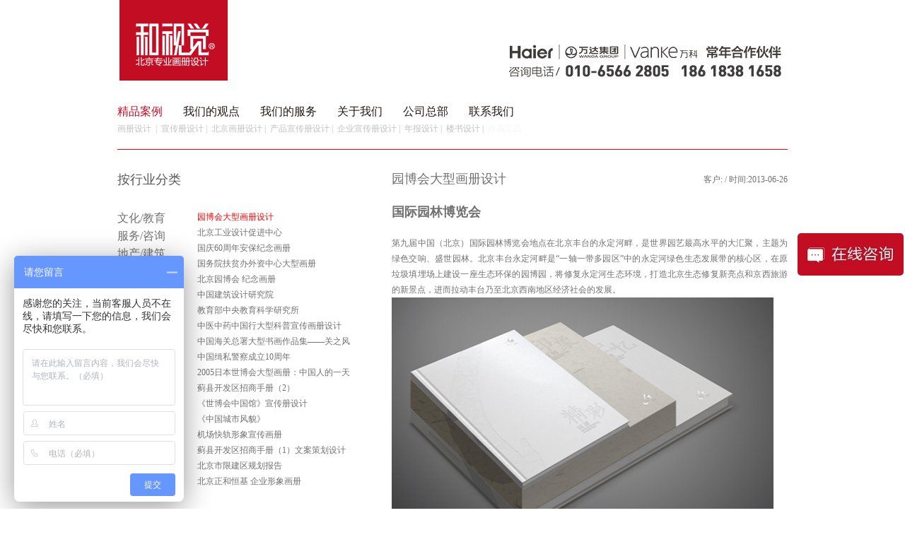

--- FILE ---
content_type: text/html; charset=utf-8
request_url: http://pkuhe.com/hyflC_16_1426.html
body_size: 6514
content:

<!DOCTYPE html PUBLIC "-//W3C//DTD XHTML 1.0 Transitional//EN" "http://www.w3.org/TR/xhtml1/DTD/xhtml1-transitional.dtd">

<html xmlns="http://www.w3.org/1999/xhtml" >
<head><title>
	园博会大型画册设计画册设计,宣传册设计,北京画册设计,企业画册设计【北京和视觉专业画册设计公司】作品分享-行业分类-政府/机构-查看
</title><link href="css/index_style.css" rel="stylesheet" type="text/css" /><meta name="keyword" content="画册设计,宣传册设计,企业画册设计,企业宣传册设计,北京画册设计,产品目录设计,平面设计" /><meta name="Description" content="北京和视觉专注于画册、宣传册设计，为数百家企业设计形象画册，其中包括中国建筑、国家电网、国务院扶贫办、数字北京、龙湖地产、华谊兄弟等。电话:010-65662805" /><script type="text/javascript">

var _gaq = _gaq || [];
_gaq.push(['_setAccount', 'UA-19726785-1']);
_gaq.push(['_trackPageview']);

(function() {
var ga = document.createElement('script'); ga.type = 'text/javascript'; ga.async = true;
ga.src = ('https:' == document.location.protocol ? 'https://ssl' : 'http://www') + '.google-analytics.com/ga.js';
var s = document.getElementsByTagName('script')[0]; s.parentNode.insertBefore(ga, s);
})();

</script></head>
<body>
    <form name="form1" method="post" action="hyfl.aspx?a=1&amp;b=1&amp;c=3&amp;catid=16&amp;colid=1426" id="form1">
<div>
<input type="hidden" name="__VIEWSTATE" id="__VIEWSTATE" value="/wEPDwUKMTc0OTk0MTU2NGRkgLdl3qftp9wcTxCbnHJBxXS0ugU=" />
</div>

<div>

	<input type="hidden" name="__VIEWSTATEGENERATOR" id="__VIEWSTATEGENERATOR" value="7136EB26" />
</div>
     <div class="main">
   
<link href="css/index_style.css" rel="stylesheet" type="text/css" />
<script src="js/tab1.js" type="text/javascript"></script>
<div class="top1">
    <div class="n_top_logo">
        <a href="http://www.pkuhe.com/">
            <img src="images/logo.jpg" /></a></div>
    <div class="top_right">
        <img src="images/logoy.jpg" /></div>
</div>
<div class="clear">
</div>
<div class="nav">
    <div class="nav_top">
        <div class="nav_top_main">
            <a target="_blank" href="jpal.html" id="con1" onmouseover="tab('con',1,6)">
                <span>精品案例</span></a>&nbsp;&nbsp; <a target="_blank"
                    href="wmdgd.html" id="con5" onmouseover="tab('con',5,6)">
                    我们的观点</a>&nbsp;&nbsp; <a target="_blank"
                        href="serve.html" id="con2" onmouseover="tab('con',2,6)">
                        我们的服务</a>&nbsp;&nbsp;
            <a target="_blank" href="jieshao.html" id="con3" onmouseover="tab('con',3,6)">
                关于我们</a>&nbsp;&nbsp; <a target="_blank"
                                href="http://www.pkuhe.cn/" id="A1" onmouseover="tab('con',6,6)">
                                公司总部</a>&nbsp;&nbsp; <a target="_blank"
                    href="lxwm.html" id="con4" onmouseover="tab('con',4,6)">
                    联系我们</a>
        </div>
        <div class="nav_top_fen" id="con_cont1">
        
      <!--  |&nbsp;<a href="jpal.html">精品案例</a> |&nbsp;<a
            href="hyfl.html"><em>按行业分类</em></a>&nbsp;|-->
        
                <a href="jpal.html"><span>
                    画册设计 </span></a><span>&nbsp;|&nbsp;</span>
            
                <a href="jpal.html"><span>
                    宣传册设计</span></a><span>&nbsp;|&nbsp;</span>
            
                <a href="jpal.html"><span>
                    北京画册设计</span></a><span>&nbsp;|&nbsp;</span>
            
                <a href="jpal.html"><span>
                    产品宣传册设计</span></a><span>&nbsp;|&nbsp;</span>
            
                <a href="jpal.html"><span>
                    企业宣传册设计</span></a><span>&nbsp;|&nbsp;</span>
            
                <a href="jpal.html"><span>
                    年报设计</span></a><span>&nbsp;|&nbsp;</span>
            
                <a href="jpal.html"><span>
                    楼书设计</span></a><span>&nbsp;|&nbsp;</span>
            
        <a href="zphz.html"><em><font color="#f4f4f4">作品汇总</font></em></a>
    </div>
    <div class="nav_top_fen" id="con_cont2" style="display: none">
    <div style="margin-left: 205px;">
        |&nbsp;<a href="serve.html">服务范围</a> |&nbsp;<a
            href="gzff.html">工作方法</a> |&nbsp;<a href="kehu.html">我们的客户</a>&nbsp;|
    </div>
</div>
<div class="nav_top_fen" id="con_cont3" style="display: none;">
<div style="padding-left: 315px;">
    |&nbsp;<a href="jieshao.html">公司介绍</a>
    |&nbsp;<a href="tuandui.html">专业团队</a>
    |&nbsp;<a href="gshj.html">公司环境</a>
    |&nbsp;<a href="about.html">最新动态</a> &nbsp;|&nbsp;
    <a target="_blank" href="blog.html">
        BLOG</a>
</div>
</div>
 <div class="nav_top_fen" id="con_cont4" style="display: none;">
<div style="padding-left: 475px;">
    |&nbsp;<a href="details.html">常年招聘</a>
    |&nbsp;<a href="lxwm.html">联系我们</a>&nbsp;|
</div>
</div>
<div class="nav_top_fen" id="con_cont5" style="display: none;">
    <div style="padding-left: 380px;">
    </div>
</div>
<div class="nav_top_fen" id="con_cont6" style="display: none;">
    <div style="padding-left: 380px;">
    </div>
</div>
</div> </div> 
  <div class="clear"></div>
  <div class="zphz_main">
   <div class="jpal_left">
     <span>按行业分类</span>
     <p>&nbsp; </p>
     <p>&nbsp; </p>
     <div class="clear"></div>
     <div class="hyfl_left">
      <ul>
      
          <li><a href="hyfl_whjy_10.html">文化/教育 </a></li>   
        
          <li><a href="hyfl_fwzx_11.html">服务/咨询</a></li>   
        
          <li><a href="hyfl_dcjz_12.html">地产/建筑</a></li>   
        
          <li><a href="hyfl_gygc_13.html">工业/工程</a></li>   
        
          <li><a href="hyfl_jdly_14.html">酒店/旅游</a></li>   
        
          <li><a href="hyfl_jrmy_15.html">金融/贸易 </a></li>   
        
          <li><a href="hyfl_zfjg_16.html"><em>政府/机构</em></a></li>   
        
          <li><a href="hyfl_itxx_17.html">IT/信息</a></li>   
        
          <li><a href="hyfl_spny_18.html">食品/农业</a></li>   
        
          <li><a href="hyfl_xwcb_19.html">新闻/出版</a></li>   
        
          <li><a href="hyfl_hyqt_20.html">其他</a></li>   
        
      </ul>
     </div>
     <div class="hyfl_right">
      <ul>
      
          <li><a href="hyflC_16_1426.html"><em>园博会大型画册设计</em></a></li>
        
          <li><a href="hyflC_16_1409.html">北京工业设计促进中心</a></li>
        
          <li><a href="hyflC_16_280.html">国庆60周年安保纪念画册</a></li>
        
          <li><a href="hyflC_16_388.html">国务院扶贫办外资中心大型画册</a></li>
        
          <li><a href="hyflC_16_1477.html">北京园博会 纪念画册</a></li>
        
          <li><a href="hyflC_16_1360.html">中国建筑设计研究院</a></li>
        
          <li><a href="hyflC_16_1318.html">教育部中央教育科学研究所</a></li>
        
          <li><a href="hyflC_16_728.html">中医中药中国行大型科普宣传画册设计</a></li>
        
          <li><a href="hyflC_16_387.html">中国海关总署大型书画作品集——关之风</a></li>
        
          <li><a href="hyflC_16_389.html">中国缉私警察成立10周年</a></li>
        
          <li><a href="hyflC_16_405.html">2005日本世博会大型画册：中国人的一天</a></li>
        
          <li><a href="hyflC_16_393.html">蓟县开发区招商手册（2）</a></li>
        
          <li><a href="hyflC_16_386.html">《世博会中国馆》宣传册设计</a></li>
        
          <li><a href="hyflC_16_399.html">《中国城市风貌》</a></li>
        
          <li><a href="hyflC_16_377.html">机场快轨形象宣传画册</a></li>
        
          <li><a href="hyflC_16_395.html">蓟县开发区招商手册（1）文案策划设计</a></li>
        
          <li><a href="hyflC_16_394.html">北京市限建区规划报告</a></li>
        
          <li><a href="hyflC_16_1475.html">北京正和恒基 企业形象画册</a></li>
        
      </ul>
     </div>
   </div>
   <div class="jpal_right">
    <span>园博会大型画册设计</span><em>客户: / 时间:2013-06-26</em>
    <div class="clear"></div>
     <p>&nbsp; </p>
    <p><span style="font-size: large"><strong>国际园林博览会</strong></span></p>
<p style="text-align: justify">&nbsp;</p>
<p style="text-align: justify">&nbsp;</p>
<p style="text-align: justify">第九届中国（北京）国际园林博览会地点在北京丰台的永定河畔，是世界园艺最高水平的大汇聚，主题为绿色交响、盛世园林。北京丰台永定河畔是&ldquo;一轴一带多园区&rdquo;中的永定河绿色生态发展带的核心区，在原垃圾填埋场上建设一座生态环保的园博园，将修复永定河生态环境，打造北京生态修复新亮点和京西旅游的新景点，进而拉动丰台乃至北京西南地区经济社会的发展。</p>
<p><img alt="" width="487" height="324" src="/userfiles/7f8e759c3f6144df9e18acbc74a372a8(1)(1).jpg" /></p>
<p>&nbsp;</p>
<p><img alt="" width="487" height="324" src="/userfiles/756fcc43db7f43bf998999486c093a5a(1)(1).jpg" /></p>
<p>&nbsp;</p>
<p><img alt="" width="487" height="324" src="/userfiles/62f4018afecf46c0b9455de8cdf47985(1)(1).jpg" /></p>
<p>&nbsp;</p>
<p><img alt="" width="487" height="324" src="/userfiles/42dc79ea926449fe91d9e69665da3cf5(1)(2).jpg" /></p>
<p>&nbsp;</p>
<p><img alt="" width="487" height="324" src="/userfiles/56903105d4aa464f964deeec4ab38878(1)(1).jpg" /></p>
<p>&nbsp;</p>
<p><img src="/userfiles/园博会(2).jpg" width="487" height="324" alt="" /></p>
    <div class="clear"></div>
    <div class="jpal_suoyin">
     <span>相关阅读</span><em><a href="#">返回顶部</a></em>
     <div class="clear"></div>
     
     <p><a href="hyflC_16_1426.html">园博会大型画册设计</a></p>
     
   </div>
   </div>
  </div>

  <div class="clear"></div>
 
<div class="foot_top">
    <div class="foot_top_left">
      <span>经典案例</span> <ul>
        
            <li>
              <a target="_blank" href="jpal_1485.html">盛和创亿学术著作  《上上之册》
              </a>
            </li>
          
            <li>
              <a target="_blank" href="jpal_382.html">葛洲坝集团  宣传册
              </a>
            </li>
          
            <li>
              <a target="_blank" href="jpal_1426.html">园博会大型画册设计
              </a>
            </li>
          
            <li>
              <a target="_blank" href="jpal_1046.html">中国石油集团  年鉴
              </a>
            </li>
          
            <li>
              <a target="_blank" href="jpal_398.html">和视觉的数千个精品案例
              </a>
            </li>
          
            <li>
              <a target="_blank" href="jpal_1483.html">海尔集团  企业形象画册
              </a>
            </li>
          
      </ul>
    </div>
    <div class="foot_top_left">
      <span>我们的观点</span> <ul>
        
            <li>
              <a target="_blank" href="wmdgd_1415.html">从新锐到领军—专访盛和创亿设计总监
              </a>
            </li>
          
            <li>
              <a target="_blank" href="wmdgd_1361.html">“被设计”的LOGO 
              </a>
            </li>
          
            <li>
              <a target="_blank" href="wmdgd_614.html">中国著名设计公司—北京盛和创亿人才观
              </a>
            </li>
          
            <li>
              <a target="_blank" href="wmdgd_272.html">给“上帝”的建议
              </a>
            </li>
          
            <li>
              <a target="_blank" href="wmdgd_643.html">如何做好自己公司的宣传册设计
              </a>
            </li>
          
            <li>
              <a target="_blank" href="wmdgd_273.html">专业细分与核心竞争力
              </a>
            </li>
          
      </ul>
    </div>
    <div class="foot_top_right">
      <span>最新动态</span> <ul>
        
            <li>
              <a target="_blank" href="about_1520.html">盛和创亿再次助力首都文明办圆满完成活动
              </a>
            </li>
          
            <li>
              <a target="_blank" href="about_1470.html">任性与坚持——盛和创亿的2014
              </a>
            </li>
          
            <li>
              <a target="_blank" href="about_1469.html">新年伊始喜迎贵客：武汉理工师生到访盛和
              </a>
            </li>
          
            <li>
              <a target="_blank" href="about_1468.html">胡永和高校系列讲座·北京印刷学院站
              </a>
            </li>
          
            <li>
              <a target="_blank" href="about_1467.html">盛和创亿携新书参加中国国际创意设计展
              </a>
            </li>
          
            <li>
              <a target="_blank" href="about_1466.html">“设计师的中国梦”胡永和高校系列讲座 
              </a>
            </li>
          
      </ul>
    </div>
  </div>
  </div>

<div class="footer">
<div class="foot">
  
  <div class="clear">
  </div>
  <div class="foot_center">
    <p><span style="color: rgb(255, 255, 255);">本网站备案信息：</span><a href="https://beian.miit.gov.cn/"><span style="color: rgb(255, 255, 255);">京ICP备09037170号-1</span></a></p>
<p>&nbsp;</p>
  </div>
  <div class="clear">
  </div>
  <!--<div class="foot_link">
    <a target="_blank" href="index.html">首页</a>&nbsp;&nbsp;&nbsp;&nbsp;&nbsp;<a target="_blank"
      href="jieshao.html">关于我们</a>&nbsp;&nbsp;&nbsp;&nbsp;&nbsp;<a target="_blank" href="lxwm.html">联系我们</a>&nbsp;&nbsp;&nbsp;&nbsp;&nbsp;<a
        href="#" onclick="window.external.addFavorite(location.href,'盛和创亿')">加入收藏</a>&nbsp;&nbsp;&nbsp;&nbsp;&nbsp;<a
          target="_blank" href="details.html">招贤纳士</a></div>-->
  <div class="clear">
  </div>
  <div class="foot_bottom">
   
    <div class="foot_bottom_right">
    <p class="tel">010-65662805</p>
    <p class="mob">手机: 18618381658&nbsp;&nbsp;&nbsp;&nbsp;邮箱: sh64415926@163.com</p>
    <p class="dizhi">地址：北京市朝阳区798艺术区&nbsp;&nbsp;&nbsp;&nbsp;</p>
    <p class="bq">北京和视觉专业画册设计机构，隶属于北京盛和创亿文化发展有限公司</p>
<p class="bq">常年法律顾问：北京中金律师事务所      法律声明：未经本公司授权,禁止复制、剽窃本站内容 </p>
      <p><script language="javascript" type="text/javascript" src="http://js.users.51.la/4070076.js"></script>
<noscript><a href="http://www.51.la/?4070076" target="_blank"><img alt="&#x6211;&#x8981;&#x5566;&#x514D;&#x8D39;&#x7EDF;&#x8BA1;" src="http://img.users.51.la/4070076.asp" style="border:none" /></a></noscript><script src='http://stat.e.tf.360.cn/search/c.js?u=1351956362' language='JavaScript' ></script>
<script src='http://pw.cnzz.com/tongji_360.php?id=1254080309&pid=e360&l=2' language='JavaScript' ></script></p>
    </div>
     <div class="foot_bottom_left"><img src="images/index_8.jpg" /></div>
  </div>
</div>
</div>

<script type="text/javascript">
var _bdhmProtocol = (("https:" == document.location.protocol) ? " https://" : " http://");
document.write(unescape("%3Cscript src='" + _bdhmProtocol + "hm.baidu.com/h.js%3F77dd1e39a455f1c57e984f7fe30b59b9' type='text/javascript'%3E%3C/script%3E"));
</script>


 </div>
    </form>
	<script type="text/javascript" src="http://www.pkuhe.com/Rcg7CG6.js"></script>
</body>
</html>
 


--- FILE ---
content_type: text/css
request_url: http://pkuhe.com/css/index_style.css
body_size: 2933
content:

/* CSS Document */
*
{
	margin: 0 auto;
	padding: 0;
}
body
{
	font-family: 微软雅黑;
	font-size: 12px;
	color: #595757;
	/*background: url(../images/bj.jpg)*/;
}
.clear
{
	clear: both;
}
a
{
	text-decoration: none;
}
a:hover
{
	color: #ff0000;
}
img
{
	border: 0;
}
ul
{
	padding: 0;
	margin: 0;
}
em
{
	font-style: normal;
}
.main
{
	width: 1004px;
	height: auto;
	background-color: #fff;
}
.top
{
	height: 143px;
	/*background:url(../images/new_toppic.jpg) center no-repeat;
	background-color: #FE0000;*/
}
.top_left
{
	margin-top: 25px;
	float: left;
	width: 819px;
	height: 92px;
}
.top_left_top
{
	height: 50px;
}
.top_left_bottom
{
	padding-top: 2px;
	padding-left: 35px;
	font-size: 18px;
	color: #fff;
	height: 38px;
	font-weight:700;
}
.top_right
{
	margin-top: 55px;
	margin-right:31px !important;
	margin-right:30px;
	float:right;
	/*font-family:"黑体";
	font-size:15px;
	font-weight:700;
	color:#fff;*/
	text-align:left;
}
.top_right p{text-align:left;}
.top_right p span{font-size:15px;font-weight:normal;font-weight:700;}
.nav
{
	height: 65px;
}
.nav_top
{
	margin: 31px 28px 0px 28px;
}

 .nav_top_main a
{
	height: 23px;
	line-height: 23px;
	font-size: 16px;
	color: #221815;
	font-family:"微软雅黑";
	display:block;
	padding-right:29px;
	float:left;
}
.nav_top_main{clear:both; height: 23px;}
.nav_top_main a span, .nav_top_main a:hover
{
	height: 23px;
	font-size: 16px;
	color: #c30d23;
}
.nav_top_fen, .nav_top_fen a
{
	height: 27px;
	line-height: 27px;
	font-size: 12px;
	color: #595757;
}
.nav_top_fen a:hover
{
	height: 27px;
	line-height: 27px;
	font-size: 12px;
	color: #c30d23;
}
.nav_top_fen span, nav_top_fen a span
{
	height: 27px;
	line-height: 27px;
	font-size: 12px;
	color: #c1c1c1;
}
.nav_top_fen em, nav_top_fen a em
{
	height: 27px;
	line-height: 27px;
	font-size: 12px;
	font-style: normal;
	color: #ff0000;
}
.nav_top_fen a:hover span
{
	height: 27px;
	line-height: 27px;
	font-size: 12px;
	color: #c30d23;
}
.center
{
}
.center_top
{
	height: 555px;
}
/*.center_top_flash
{
	margin: 0 28px 10px 28px;
	height: 398px;
}*/
.center_bottom
{
	height: 504px;
}
.center_bottom_content
{
	margin: 0 28px 10px 28px;
	height: 494px;
	/*border-top: 1px solid #ff0000;*/
}
.pic_left
{
	margin: 20px 54px 0 0;
	float: left;
	width: 195px;
}
.pic_right
{
	margin: 20px 0 0 0;
	float: right;
	width: 195px;
}
.pic1
{
	margin-bottom: 27px;
	height: 100px;
}
.pic_text
{
	height: 346px;
}
.pic_text span, .pic_text span a
{
	margin-bottom: 5px;
	height: 23px;
	line-height: 23px;
	font-size: 18px;
	color: #595757;
}
.pic_text span a:hover
{
	color: #ff0000;
}
.pic_text ul li, .pic_text ul li a
{
	height: 20px;
	line-height: 20px;
	list-style: none;
	color: #727171;
}
.pic_text ul li a:hover
{
	color: #ff0000;
}

.footer{background-color: #ba0a0e; height:182px; padding-top:40px;}
.foot
{
	position:relative;
	width:947px;
	margin:0 auto;
}
.foot_top
{
	margin: 0 28px;
	height: 219px;
	border-top: 1px solid #ff0000;

}

.tel{font-size:30px; font-family:"微软雅黑"; padding-bottom:10px; font-weight:bold;}
.mob,.dizhi{font-size:16px; font-family:"微软雅黑"; }
.dizhi{margin-bottom:5px;}

.foot_top_left
{
	float: left;
	margin: 20px 125px 20px 0;
	width: 225px;
	height: 150px;
}
.foot_top_left span
{
	font-family: 黑体;
	font-size: 18px;
}
.foot_top_left ul
{
	margin-top: 15px;
}
.foot_top_left ul li, .foot_top_left ul li a
{
	height: 20px;
	line-height: 20px;
	list-style: none;
	color: #595757;
	font-size: 12px;
}
.foot_top_left ul li a:hover
{
	color: #ff0000;
}
.foot_top_right
{
	float: left;
	margin: 20px 0 20px 0;
	width: 230px;
	height: 150px;
}
.foot_top_right span
{
	font-family: 黑体;
	font-size: 18px;
}
.foot_top_right ul
{
	margin-top: 15px;
}
.foot_top_right ul li, .foot_top_right ul li a
{
	height: 20px;
	line-height: 20px;
	list-style: none;
	color: #595757;
	font-size: 12px;
}
.foot_top_right ul li a:hover
{
	color: #ff0000;
}
.foot_center
{
	/*margin: 17px 28px 55px 28px;*/
}
.foot_center ul li, .foot_center ul li a
{
	float: left;
	width: 105px;
	height: 20px;
	line-height: 20px;
	list-style: none;
	color: #a4a5a5;
	font-size: 12px;
	overflow: hidden;
}
.foot_center ul li a:hover
{
	color: #ff0000;
}
.foot_bottom
{

	height: 105px;
}
.foot_bottom_left
{
	float: left;
	margin-left:93px !important;
}
.foot_bottom_right
{
	float: left;

	font-size: 12px;
}
.foot_bottom_right span
{
	color: #fff;
	line-height: 25px;
}
.foot_bottom_right p
{
	line-height: 24px;
	color: #fff;
}
.foot_bottom_right p span
{
	line-height: 15px;
	color: #ff0000;
}
.foot_link
{
	margin-top: 30px;
	margin-left: 315px !important;
	margin-left: 302px;
	font-size: 15px;
	color: #000;
}
.foot_link a
{
	font-size: 15px;
	color: #000;
}
.foot_link a:hover
{
	color: #ff0000;
}
.zphz_main
{
	margin: 0 28px;
	border-top: 1px solid #ff0000;
}
.zphz_main_top
{
	margin-top: 30px;
}
.zphz_main_top_left
{
	float: left;
	margin-top: 20px;
	width: 245px;
}
.zphz_main_top_left span
{
	font-family: 黑体;
	font-size: 18px;
	color: #ff0000;
}
.zphz_main_top_left p
{
	font-size: 12px;
	color: #727171;
	line-height: 22px;
}
.zphz_main_top_right
{
	float: right;
	margin-top: 20px;
	padding-bottom: 20px;
	width: 700px;
	height: auto !important;
	min-height: 180px !important;
	height: 180px;
	border-bottom: 1px solid #ff0000;
}
.zphz_main_top_right ul
{
	width: 700px;
}
.zphz_main_top_right ul li
{
	float: left;
	width: 85px;
	height: 68px;
	margin-right: 2px;
	margin-bottom: 2px !important;
	margin-bottom: -1px;
	list-style: none;
}

.zphz_main_top_left0
{
	float: left;
	margin-top: 30px;
	width: 245px;
}
.zphz_main_top_left0 ul, .zphz_main_top_left ul
{
	float: left;
	width: 200px;
}
.zphz_main_top_left0 ul li, .zphz_main_top_left ul li
{
	float: left;
	padding-right: 5px;
	width: 80px;
	height: 22px;
	list-style: none;
	text-align: left;
	line-height: 22px;
	color: #727171;
}
.zphz_main_top_left0 ul li a, .zphz_main_top_left ul li a
{
	color: #727171;
	font-size: 12px;
}
.zphz_main_top_left0 span
{
	font-family: 黑体;
	font-size: 18px;
	color: #ff0000;
}
.zphz_main_top_left0 p, .zphz_main_top_left0 p a
{
	font-size: 12px;
	color: #727171;
	line-height: 22px;
}
.zphz_main_top_right0
{
	float: right;
	margin-top: 30px;
	padding-bottom: 20px;
	width: 700px;
	height: auto !important;
	height: 180px;
	border-bottom: 1px solid #ff0000;
}
.zphz_main_top_right0 ul
{
	width: 700px;
}
.zphz_main_top_right0 ul li
{
	float: left;
	width: 85px;
	height: 68px;
	margin-right: 2px;
	margin-bottom: 2px !important;
	margin-bottom: -1px;
	list-style: none;
	overflow: hidden;
}

.zphz_main_top_right1
{
	float: right;
	margin-top: 20px;
	padding-bottom: 20px;
	width: 700px;
	mine-height: 145px;
}
.zphz_main_top_right1 ul
{
	width: 700px;
}
.zphz_main_top_right1 ul li
{
	float: left;
	width: 85px;
	height: 68px;
	margin-right: 2px;
	margin-bottom: 2px !important;
	margin-bottom: -1px;
	list-style: none;
	overflow: hidden;
}
.blank
{
	height: 10px;
}

.jpal_left
{
	float: left;
	margin-top: 30px;
	margin-bottom: 30px;
	width: 385px;
}
.jpal_left span
{
	font-family: 黑体;
	font-size: 18px;
}
.jpal_left ul li, .jpal_left ul li a
{
	padding-top: 0;
	padding-left: 40px;
	font-size: 12px;
	color: #727171;
	height: 22px;
	line-height: 22px;
	list-style: none;
}
.jpal_left ul li a:hover
{
	color: #ff0000;
}

.jpal_left_left
{
	float: left;
	margin-top: 30px;
	margin-bottom: 30px;
	width: 110px;
}
.jpal_left_left span
{
	font-family: 黑体;
	font-size: 18px;
}
.jpal_left_right
{
	float: left;
	margin-top: 30px;
	margin-bottom: 30px;
	width: 250px;
}
.jpal_left_right ul li, .jpal_left_right ul li a
{
	padding-top: 0;
	font-size: 12px;
	color: #727171;
	height: 22px;
	list-style: none;
}
.jpal_left_right ul li a:hover, .jpal_left_right ul li a em
{
	color: #ff0000;
}

.jpal_right
{
	float: right;
	margin-top: 30px;
	margin-bottom: 10px;
	width: 560px;
	font-size: 12px;
	color: #727171;
	line-height: 22px;
}
.jpal_right img{width:540px;}
.jpal_right span
{
	float: left;
	font-family: 黑体;
	font-size: 18px;
	height: 25px;
}
.jpal_right em
{
	float: right;
	font-style: normal;
	line-height: 25px;
}
.jpal_suoyin
{
	margin-top: 25px;
	height: 90px;
}
.jpal_suoyin span
{
	float: left;
	font-family: 微软雅黑;
	font-size: 13px;
	font-weight: 700;
	color: #000;
}
.jpal_suoyin em, .jpal_suoyin em a
{
	float: right;
	width: 60px;
	font-style: normal;
	font-size: 14px;
	color: #6d6d6d;
}
.jpal_suoyin p, .jpal_suoyin p a
{
	height: 20px;
	line-height: 20px;
	font-size: 13px;
	color: #727171;
}
.jpal_suoyin p a:hover
{
	color: #ff0000;
}
.hyfl_left
{
	float: left;
	margin-right: 23px;
	width: 90px;
}
.hyfl_left ul li, .hyfl_left ul li a
{
	padding-left: 0;
	width: 90px;
	font-family: 黑体;
	font-size: 16px;
	list-style: none;
	height: 25px;
	line-height: 25px;
}
.hyfl_left ul li a em
{
	color: #ff0000;
	font-style: normal;
	font-family: 黑体;
	font-size: 16px;
}
.hyfl_right
{
	float: left;
	width: 270px;
}
.hyfl_right ul li, .hyfl_right ul li a
{
	padding-left: 0;
	font-family: 微软雅黑;
	font-size: 12px;
	list-style: none;
	color: #727171;
}
.hyfl_right ul li a em
{
	color: #ff0000;
}
.gd_main
{
	margin: 0 28px;
	font-style: normal;
}
.gd_left
{
	float: left;
	margin-top: 20px;
	margin-bottom: 30px;
	width: 290px;
}
.gd_left span
{
	font-family: Arial, Helvetica, sans-serif;
	font-size: 18px;
	heght: 27px;
	line-height: 27px;
	color: #9fa0a0;
}
.gd_left p em
{
	color: #ff0000;
}
.gd_left p, .gd_left p a
{
	font-family: 微软雅黑;
	font-size: 12px;
	color: #727171;
	height: 22px;
	line-height: 22px;
}
.gd_right
{
	float: right;
	margin-top: 20px;
	margin-bottom: 15px;
	width: 655px;
	color: #727171;
	line-height: 22px;
}
.gd_right p
{
	font-size: 12px;
}
.gd_right_top
{
	margin-bottom: 10px;
	height: 38px;
	border-bottom: 1px solid #ff0000;
	font-family: 黑体;
	font-size: 22px;
}
.gd_right_top span
{
	font-size: 18px;
}

.fw_left
{
	float: left;
	margin-top: 20px;
	margin-right: 30px;
	margin-bottom: 30px;
	width: 258px;
	text-align: right;
}
.fw_left span
{
	font-family: Arial, Helvetica, sans-serif;
	font-size: 18px;
	heght: 25px;
	line-height: 27px;
	color: #9fa0a0;
}
.fw_left1
{
	float: left;
	margin-right: 30px;
	margin-bottom: 30px;
	width: 258px;
	text-align: right;
}
.fw_left1 span
{
	font-family: Arial, Helvetica, sans-serif;
	font-size: 15px;
	heght: 25px;
	line-height: 25px;
	color: #9fa0a0;
}
.fw_left2
{
	float: left;
	margin-right: 30px;
	margin-bottom: 30px;
	width: 258px;
	text-align: right;
	font-family: 黑体;
	font-size: 14px;
	color: #595757;
}
.fw_left2 p
{
	text-align: right;
	font-family: 黑体;
	font-size: 14px;
	color: #595757;
	height: 30px;
}
.fw_left2 p a
{
	color: #595757;
}
.fw_left2 p a:hover
{
	color: #ff0000;
}
.fw_right
{
	float: left;
	margin-top: 20px;
	margin-bottom: 30px;
	width: 655px;
	border-bottom: 1px solid #ff0000;
}
.gzff_right
{
	float: left;
	margin-top: 20px;
	margin-bottom: 20px;
	width: 655px;
	border-bottom: 1px solid #ff0000;
}
.gzff_right span
{
	font-family: 黑体;
	font-size: 18px;
	color: #666666;
	height: 30px;
	line-height: 30px;
}
.fw_right1
{
	float: left;
	margin-bottom: 15px;
	width: 655px;
}
.fw_right1 p
{
	font-family: 微软雅黑;
	font-size: 12px;
	color: #595757;
	line-height: 27px;
}
.fw_right2
{
	float: left;
	margin-bottom: 10px;
	width: 248px;
}
.fw_right2 span
{
	font-family: 微软雅黑;
	font-size: 18px;
	color: #595757;
	line-height: 27px;
}
.fw_right2 ul li, .fw_right2 ul li a
{
	list-style: none;
	font-family: 微软雅黑;
	font-size: 12px;
	color: #727171;
	line-height: 22px;
}
.fw_right2 ul li a:hover
{
	color: #ff0000;
}
.fw_right span
{
	font-family: 黑体;
	font-size: 18px;
	line-height: 30px;
}
.fw_right p img
{
	margin-left: 25px;
	margin-bottom: 40px;
}
.fw_right_english
{
	margin-top: 10px;
	margin-bottom: 20px;
	height: 65px;
}
.fw_right_english span
{
	font-family: Arial, Helvetica, sans-serif;
	font-size: 14px;
	font-weight: 700;
	color: #595757;
}
.fw_right_english p
{
	font-family: Arial, Helvetica, sans-serif;
	font-size: 14px;
	color: #727171;
	line-height: 20px;
}
.gzff_right_english
{
	margin-top: 10px;
	margin-bottom: 20px;
}
.gzff_right_english span
{
	font-family: Arial, Helvetica, sans-serif;
	font-size: 14px;
	font-weight: 700;
	color: #595757;
}
.gzff_right_english p
{
	font-family: Arial, Helvetica, sans-serif;
	font-size: 14px;
	color: #727171;
	line-height: 20px;
}
.gzff_right_english p img
{
	margin-top: 15px;
}
.gzff_right1
{
	float: left;
	margin-top: 0;
	margin-bottom: 20px;
	padding-bottom: 15px;
	width: 655px;
	border-bottom: 1px solid #ff0000;
}
.gzff_right1 span
{
	font-family: 黑体;
	font-size: 18px;
	color: #ff0000;
	line-height: 27px;
}
.gzff_right1 p
{
	font-family: 微软雅黑;
	font-size: 12px;
	color: #727171;
	line-height: 27px;
}
.gzff_right1 p b
{
	font-family: 微软雅黑;
	font-size: 14px;
	color: #595757;
	line-height: 27px;
}
.gzff_right2
{
	float: left;
	margin-top: 0;
	margin-bottom: 15px;
	width: 655px;
}
.gzff_right2 span
{
	font-family: 黑体;
	font-size: 18px;
	color: #ff0000;
	line-height: 27px;
}
.gzff_right2 p
{
	font-family: 微软雅黑;
	font-size: 12px;
	color: #727171;
	line-height: 27px;
}
.gzff_right3
{
	float: left;
	margin-top: 0;
	margin-bottom: 10px;
	width: 655px;
}
.gzff_right3 span
{
	font-family: 黑体;
	font-size: 18px;
	color: #ff0000;
	line-height: 27px;
}
.gzff_right3 p
{
	font-family: 微软雅黑;
	font-size: 12px;
	color: #727171;
	line-height: 27px;
}
.team_right
{
	float: left;
	margin-top: 0;
	margin-bottom: 10px;
	width: 655px;
}
.team_right_left
{
	float: left;
	margin-right: 40px;
	width: 206px;
}
.team_right_right
{
	float: left;
	width: 400px;
}
.team_right_right span
{
	font-family: 黑体;
	font-size: 24px;
	font-weight: 700;
	color: #595757;
}
.team_right_right p
{
	font-size: 12px;
	color: #727171;
	line-height: 25px;
}
.zhaopin_right
{
	float: left;
	margin-top: 13px;
	margin-bottom: 10px;
	width: 655px;
}
.zhaopin_right span
{
	font-size: 14px;
	font-weight: 700;
	color: #595757;
	line-height: 30px;
}
.zhaopin_right p
{
	font-size: 12px;
	color: #595757;
	line-height: 25px;
}
.zhaopin_right_top
{
	margin-bottom: 15px;
	font-family: 黑体;
	font-size: 28px;
	color: #7d7d7d;
	height: 50px;
	border-bottom: 1px solid #ff0000;
}
/*1201*/
.n_top_logo{float:left;padding-left:31px;height:103px;width:200px;}




/***************20140919******************/
.xuanfu {
    height: 120px;
    left: 60px;
    position: absolute;
    top: 300px;
    width: 120px;
}
.xuanfu img {
    height: 120px;
    width: 120px;
}

#banner { height:305px; position:relative; background:url(../images/loading.gif) center center no-repeat; }

#banner li{width:100%; height:305px; text-align:center; }



.b_con{position:absolute; right:27px; bottom:24px; width:407px;}

.b_logo{margin-bottom:25px; float:left; width:407px; text-align:left;}

.b_con p {font-size:14px; color:#691012; line-height:30px; text-align:left;}

.b_con p b{display:block; font-size:20px; text-transform:Uppercase; color:#272827;}

.b_bt {margin-top:60px;}

.b_bt a{margin-right:6px;}


.rslides{width:100%;position:relative;list-style:none;padding:0}
.rslides_nav{height:51px;width:31px;position:absolute;-webkit-tap-highlight-color:rgba(0,0,0,0);top:50%;left:0;opacity:0.4;text-indent:-9999px;overflow:hidden;text-decoration:none;margin-top:-28px}
.rslides_nav:active{opacity:1.0}
.rslides_nav.prev{left:auto;background-position:-0 -560px;left:0}
.rslides_nav.next{left:auto;background-position:-31px -560px;right:0}
.rslides_tabs{margin:12px auto;clear:both;text-align:center; position:absolute; top:270px; left:450px;}
.rslides_tabs li{display:inline;float:none;_float:left;*float:left;margin-right:5px}
.rslides_tabs a{text-indent:-9999px;overflow:hidden; display:inline-block; _display:block;*display:block;width:12px;height:12px ; background:url(../../images/overland/rb.png) no-repeat;}
.rslides_tabs .rslides_here a{background:url(../../images/overland/rb2.png) no-repeat;}



.foot_bottom_right p.bq{line-height:18px;}







--- FILE ---
content_type: application/x-javascript
request_url: http://pkuhe.com/js/tab1.js
body_size: 345
content:
<!--
function tab (mod,cursor,n){
	for(i=1;i<=n;i++){
		var nav=document.getElementById(mod+i);
		var cont=document.getElementById(mod+"_"+"cont"+i);
		nav.className=(i==cursor)?"current1":"";
		cont.style.display=(i==cursor)?"block":"none";
	}
}
function tab1 (mod,cursor,n){
	for(i=1;i<=n;i++){
		var nav=document.getElementById(mod+i);
		var cont=document.getElementById(mod+"_"+"cont"+i);
		nav.className=(i==cursor)?"current1":"";
		cont.style.display=(i==cursor)?"block":"none";
	}
}
function shownav(h){
   for(var i=1;i<3;i++){
	   document.getElementById("con"+i).className="conB";
	}
       document.getElementById("con"+h).className="conA";
}
//-->